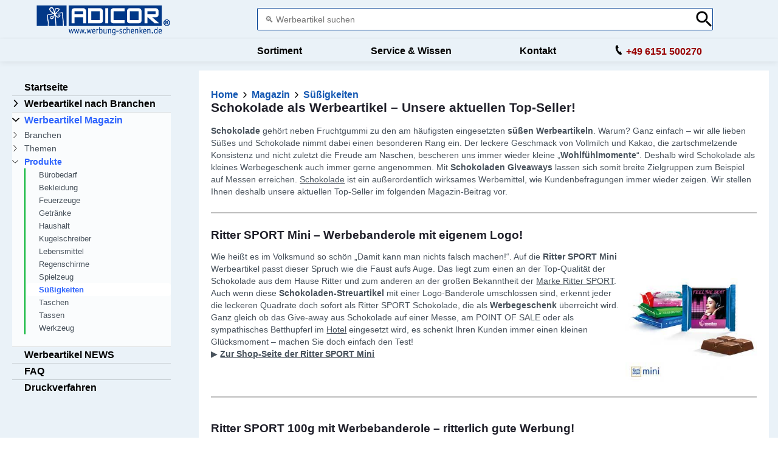

--- FILE ---
content_type: text/javascript; charset=UTF-8
request_url: https://cdn.ampproject.org/v0/amp-autocomplete-0.1.mjs
body_size: 6332
content:
;
(self.AMP=self.AMP||[]).push({m:1,v:"2512172008000",n:"amp-autocomplete",ev:"0.1",l:!0,f:function(t,e){(()=>{var e,i,s,n=Object.create,r=Object.defineProperty,o=Object.getOwnPropertyDescriptor,h=Object.getOwnPropertyNames,u=Object.getPrototypeOf,a=Object.prototype.hasOwnProperty,l=(e={"third_party/fuzzysearch/index.js"(t,e){e.exports=function(t,e){var i=e.length,s=t.length;if(s>i)return!1;if(s===i&&t===e)return!0;t:for(var n=0,r=0;n<s;n++){for(var o=t.charCodeAt(n);r<i;)if(e.charCodeAt(r++)===o)continue t;return!1}return!0}}},function(){return i||(0,e[h(e)[0]])((i={exports:{}}).exports,i),i.exports});function c(){return s||(s=Promise.resolve(void 0))}function p(t,e,i){return e in t?Object.defineProperty(t,e,{value:i,enumerable:!0,configurable:!0,writable:!0}):t[e]=i,t}function d(t,e){var i=Object.keys(t);if(Object.getOwnPropertySymbols){var s=Object.getOwnPropertySymbols(t);e&&(s=s.filter((function(e){return Object.getOwnPropertyDescriptor(t,e).enumerable}))),i.push.apply(i,s)}return i}function m(t){for(var e=1;e<arguments.length;e++){var i=null!=arguments[e]?arguments[e]:{};e%2?d(Object(i),!0).forEach((function(e){p(t,e,i[e])})):Object.getOwnPropertyDescriptors?Object.defineProperties(t,Object.getOwnPropertyDescriptors(i)):d(Object(i)).forEach((function(e){Object.defineProperty(t,e,Object.getOwnPropertyDescriptor(i,e))}))}return t}var{isArray:f}=Array;function _(t,e,i){return"number"!=typeof i&&(i=0),!(i+e.length>t.length)&&-1!==t.indexOf(e,i)}var{hasOwnProperty:A,toString:b}=Object.prototype;function P(t){const e=Object.create(null);return t&&Object.assign(e,t),e}function v(t,e){return A.call(t,e)}function g(t,e){return v(t,e)?t[e]:void 0}function I(t,e){if("."==e)return t;const i=e.split(".");let s=t;for(const t of i){if(!(t&&s&&void 0!==s[t]&&"object"==typeof s&&v(s,t))){s=void 0;break}s=s[t]}return s}function x(t,e,i,s,n,r,o,h,u,a,l){return t}function R(t,e){try{return function(t){return JSON.parse(t)}(t)}catch(t){return null==e||e(t),null}}function E(t){try{t.focus()}catch(t){}}function T(t,e){void 0===e&&(e=t.hasAttribute("hidden")),e?t.removeAttribute("hidden"):t.setAttribute("hidden","")}var y=/(?:^[#?]?|&)([^=&]+)(?:=([^&]*))?/g;function w(t,e=""){try{return decodeURIComponent(t)}catch(t){return e}}self.__AMP_LOG=self.__AMP_LOG||{user:null,dev:null,userForEmbed:null};var M=self.__AMP_LOG;function O(t){return M.user||(M.user=V()),function(t,e){return e&&e.ownerDocument.defaultView!=t}(M.user.win,t)?M.userForEmbed||(M.userForEmbed=V()):M.user}function V(t){return function(t,e){throw new Error("failed to call initLogConstructor")}()}function j(t,e,i,s,n,r,o,h,u,a,l){return t}function S(t,e,i,s,n,r,o,h,u,a,l){return O().assert(t,e,i,s,n,r,o,h,u,a,l)}function U(t,e){return D(t=function(t){return t.__AMP_TOP||(t.__AMP_TOP=t)}(t),e)}function k(t,e){return D(C($(t)),e)}function F(t,e){const i=C($(t));return N(i,e)?D(i,e):null}function $(t){return t.nodeType?(i=t,e=(i.ownerDocument||i).defaultView,U(e,"ampdoc")).getAmpDoc(t):t;var e,i}function C(t){const e=$(t);return e.isSingleDoc()?e.win:e}function D(t,e){j(N(t,e));const i=function(t){let e=t.__AMP_SERVICES;return e||(e=t.__AMP_SERVICES={}),e}(t)[e];return i.obj||(j(i.ctor),j(i.context),i.obj=new i.ctor(i.context),j(i.obj),i.context=null,i.resolve&&i.resolve(i.obj)),i.obj}function N(t,e){const i=t.__AMP_SERVICES&&t.__AMP_SERVICES[e];return!(!i||!i.ctor)}function z(t,e,i,s){const n={detail:i};return Object.assign(n,s),new t.CustomEvent(e,n)}function L(t){return!!t&&"function"==typeof t.getFormData}var H,q=(()=>self.AMP.config.urls)(),J=new Set(["c","v","a","ad"]),W="__amp_source_origin",B=t=>"string"==typeof t?G(t):t;function G(t,e){return H||(H=self.document.createElement("a")),function(t,e,i){return t.href="",new URL(e,t.href)}(H,t)}function K(t,e){return`${encodeURIComponent(t)}=${encodeURIComponent(e)}`}function Q(t,e,i,s){return function(t,e,i){if(!e)return t;const s=t.split("#",2),n=s[0].split("?",2);let r=n[0]+(n[1]?i?`?${e}&${n[1]}`:`?${n[1]}&${e}`:`?${e}`);return r+=s[1]?`#${s[1]}`:"",r}(t,K(e,i),s)}var X=["GET","POST"],Y=[f,function(t){return"[object Object]"===b.call(t)}];function Z(t,e){const i=m({},e);if(L(e.body)){const t=e.body;i.headers["Content-Type"]="multipart/form-data;charset=utf-8",i.body=function(t){const e=[];for(let i=t.next();!i.done;i=t.next())e.push(i.value);return e}(t.entries())}return{input:t,init:i}}var tt=((t,e,i)=>(i=null!=t?n(u(t)):{},((t,e,i,s)=>{if(e&&"object"==typeof e||"function"==typeof e)for(let i of h(e))a.call(t,i)||void 0===i||r(t,i,{get:()=>e[i],enumerable:!(s=o(e,i))||s.enumerable});return t})(t&&t.__esModule?i:r(i,"default",{value:t,enumerable:!0}),t)))(l()),et={NONE:0,OPT_IN:1,ALL:2};function it(t,e,i,s){const n=(t=>F(t,"url-replace"))(t);return(i>=et.OPT_IN?n.expandUrlAsync(e):Promise.resolve(e)).then((e=>{if(i===et.OPT_IN){const e=n.collectDisallowedVarsSync(t);if(e.length>0)throw O().createError(`URL variable substitutions in CORS fetches from dynamic URLs (e.g. via amp-bind) require opt-in. Please add data-amp-replace="${e.join(" ")}" to the <${t.tagName}> element. See https://bit.ly/amp-var-subs.`)}const r={};return t.hasAttribute("credentials")&&(r.credentials=t.getAttribute("credentials")),s&&(r.cache="reload"),{"xhrUrl":e,"fetchOpt":r}}))}var st="amp-autocomplete",nt="none",rt=class extends t.BaseElement{constructor(t){super(t),this.wn=null,this.ttt=null,this.ett=null,this.itt="",this.wO="",this.stt=1,this.ntt=null,this.ott=!1,this.htt=!1,this.utt=!1,this.att="",this.ltt="",this.ctt=-1,this.ptt=null,this.rK=t.id?t.id:Math.floor(100*Math.random()),this.Tg=null,this.J1=!1,this.dtt=null,this.tM=null,this.mtt=!1,this.getSsrTemplateHelper=function(t){let e=!1,i=null,s=t;return(...t)=>(e||(i=s.apply(self,t),e=!0,s=null),i)}((()=>new class{constructor(t,e,i){this.Ye=e,this.tM=i,this.Zq=t}isEnabled(){const t=this.Ye.getAmpDoc();return!(!t.isSingleDoc()||!t.getRootNode().documentElement.hasAttribute("allow-viewer-render-template"))&&this.Ye.hasCapability("viewerRenderTemplate")}assertTrustedViewer(t){return this.Ye.isTrustedViewer().then((e=>{S(e,"Refused to attempt SSR in untrusted viewer: ",t)}))}ssr(t,e,i=null,s={}){let n;return i||(n=this.tM.maybeFindTemplate(t)),this.assertTrustedViewer(t).then((()=>this.Ye.sendMessageAwaitResponse("viewerRenderTemplate",this.Qq(e,n,i,s))))}applySsrOrCsrTemplate(t,e){let i;return this.isEnabled()?(S("string"==typeof e.html,"Skipping template rendering due to failed fetch"),i=this.assertTrustedViewer(t).then((()=>this.tM.findAndSetHtmlForTemplate(t,e.html)))):i=f(e)?this.tM.findAndRenderTemplateArray(t,e):this.tM.findAndRenderTemplate(t,e),i}Qq(t,e,i,s={}){const n={"type":this.Zq},r=i&&i.successTemplate?i.successTemplate:e;r&&(n.successTemplate={"type":"amp-mustache","payload":r.innerHTML});const o=i&&i.errorTemplate?i.errorTemplate:null;return o&&(n.errorTemplate={"type":"amp-mustache","payload":o.innerHTML}),s&&Object.assign(n,s),{"originalRequest":Z(t.xhrUrl,t.fetchOpt),"ampComponent":n}}}(st,k(this.element,"viewer"),this.tM))),this.ftt=!1,this.fc=null,this.Xu=null,this._tt=!1,this.Att=t.id?t.id:Math.floor(100*Math.random())+"_AMP_content_"}buildCallback(){this.tM=k(this.element,"templates"),this.fc=F(this.element,"action"),this.Xu=(t=>k(this.element,"viewport"))(),this.ett=this.btt();const t=this.ett.getAttribute("type");S(!this.ett.hasAttribute("type")||"text"===t||"search"===t,'%s requires the "type" attribute to be "text" or "search" if present on <input>. %s',st,this.element),this.wn=this.Ptt(),this.ltt=this.element.getAttribute("query"),this.att=this.element.getAttribute("src");const e=this.element.querySelector('script[type="application/json"]');e?this.ttt=this.vtt(e):this.element.hasAttribute("src"),this.ett.setAttribute("dir","auto"),this.ett.setAttribute("aria-autocomplete","both"),this.ett.setAttribute("role","textbox"),this.ett.setAttribute("aria-controls",this.Att),"INPUT"===this.ett.tagName&&(this.element.setAttribute("role","combobox"),this.ett.setAttribute("aria-multiline","false")),this.element.setAttribute("aria-haspopup","listbox"),this.element.setAttribute("aria-expanded","false"),this.element.setAttribute("aria-owns",this.Att);const i=this.gtt();var s;i&&i.hasAttribute("autocomplete")&&(this.dtt=i.getAttribute("autocomplete")),this.ftt=this.getSsrTemplateHelper().isEnabled(),this.mtt=this.tM.hasTemplate(this.element,"template, script[template]"),this.ftt&&(S(this.att,'%s requires data to be provided via "src" attribute for server-side rendering. %s',st,this.element),S(this.mtt,`${st} should provide a <template> or <script type="plain/text"> element.`),S(!this.element.hasAttribute("filter"),`${st} does not support client-side filter when server-side render is required.`)),this.wO=this.element.getAttribute("filter")||nt,S("substring"===(s=this.wO)||"prefix"===s||"token-prefix"===s||"fuzzy"===s||"custom"===s||"none"===s,"Unexpected filter: %s. %s",this.wO,this.element),this.stt=this.element.hasAttribute("min-characters")?parseInt(this.element.getAttribute("min-characters"),10):1,this.element.hasAttribute("max-entries");const n=this.element.getAttribute("max-items")||this.element.getAttribute("max-entries");return this.ntt=n?parseInt(n,10):null,this.ott=this.wn.shouldSuggestFirst(),this.utt=this.element.hasAttribute("highlight-user-entry"),this.Tg=this.d3(),this.element.appendChild(this.Tg),this.Uy(),c()}Uy(){this.ett.addEventListener("touchstart",(()=>{this.Itt()}),{passive:!0}),this.ett.addEventListener("input",(()=>{this.xtt()})),this.ett.addEventListener("keydown",(t=>{this.gY(t)})),this.ett.addEventListener("focus",(()=>{this.Itt().then((()=>{const t=this.wn.shouldShowOnFocus();this.Rtt(t)}))})),this.ett.addEventListener("blur",(()=>{this.Rtt(!1)})),this.Tg.addEventListener("mousedown",(t=>{this.Ett(t)}))}btt(){const t=this.element.querySelectorAll("input,textarea");return S(1==t.length,"%s should contain exactly one <input> or <textarea> descendant %s",st,this.element),t[0]}gtt(){return this.ett.form||null}Ptt(){return this.element.hasAttribute("inline")?new class{constructor(t){const{element:e}=t;this.qa=e,this.Se=this.qa.getAttribute("inline"),S(""!==this.Se,'Empty value for the "inline" attr is unsupported, %s. %s',"amp-autocomplete",e),S(""!==this.Se,"AutocompleteBindingInline does not support an empty value in the constructor."),this.Ttt=null;const i=this.Se.replace(/([()[{*+.$^\\|?])/g,"\\$1"),s=`((${i}|^${i})(\\w+)?)`;this.ytt=new RegExp(s,"gm")}shouldAutocomplete(t){const e=this.wtt(this.ytt,t);return this.Ttt=e,!!e}wtt(t,e){if(!t)return null;const{selectionStart:i,value:s}=e;let n,r;for(;null!==(n=t.exec(s))&&!(n[0].length+g(n,"index")>i);)r=n;return!r||r[0].length+g(r,"index")<i?null:r}getUserInputForUpdate(t){return this.Ttt&&this.Ttt[0]?this.Ttt[0].slice(this.Se.length):""}getUserInputForUpdateWithSelection(t,e,i){if(!this.Ttt)return e.value;let s=e.selectionStart;const n=Number(g(this.Ttt,"index")),r=i.length;s>=n+r&&(s-=r),E(e),s=s+t.length+1,e.setSelectionRange(s,s),this.Ttt=null;const{value:o}=e;return o.slice(0,n+this.Se.length)+t+" "+o.slice(n+this.Se.length+r)}resetInputOnWrapAround(t,e){}shouldSuggestFirst(){return this.qa.hasAttribute("suggest-first")}shouldShowOnFocus(){return!1}displayActiveItemInInput(t,e,i){}removeSelectionHighlighting(t){}shouldPreventDefaultOnEnter(t){return t}}(this):new class{constructor(t){const{element:e}=t;this.ott=e.hasAttribute("suggest-first");const i=e.getAttribute("filter");this.ott&&"prefix"!==i&&(this.ott=!1),this.Mtt=e.hasAttribute("submit-on-enter")}shouldAutocomplete(t){return!0}getUserInputForUpdate(t){return t.value||""}getUserInputForUpdateWithSelection(t,e,i){return t}resetInputOnWrapAround(t,e){e.value=t}shouldSuggestFirst(){return this.ott}shouldShowOnFocus(){return!0}displayActiveItemInInput(t,e,i){t.value=e,this.ott&&t.setSelectionRange(i.length,e.length)}removeSelectionHighlighting(t){const e=t.value.length;t.setSelectionRange(e,e)}shouldPreventDefaultOnEnter(t){return!this.Mtt}}(this)}vtt(t){const e=I(R(t.textContent,(t=>{throw t})),this.element.getAttribute("items")||"items");return e?O().assertArray(e):[]}Ott(){const t=this.getAmpDoc(),e=et.ALL,i=this.element.getAttribute("items")||"items";return this.Vtt(),this.ftt?it(this.element,this.element.getAttribute("src"),e,!1).then((t=>{var e,s,n;t.xhrUrl=(e=this.win,s=t.xhrUrl,n=t.fetchOpt,x("string"==typeof s),!1!==n.ampCors&&(s=function(t,e){!function(t){const e=function(t){const e=P();if(!t)return e;let i;for(;i=y.exec(t);){const t=w(i[1],i[1]),s=i[2]?w(i[2].replace(/\+/g," "),i[2]):"";e[t]=s}return e}(G(t).search);S(!(W in e),"Source origin is not allowed in %s",t)}(e);const i=function(t){return G(function(t){if(!function(t){return q.cdnProxyRegex.test(B(t).origin)}(t=B(t)))return t.href;const e=t.pathname.split("/"),i=e[1];S(J.has(i),"Unknown path prefix in url %s",t.href);const s=e[2],n="s"==s?"https://"+decodeURIComponent(e[3]):"http://"+decodeURIComponent(s);return S(n.indexOf(".")>0,"Expected a . in origin %s",n),e.splice(1,"s"==s?3:2),n+e.join("/")+function(t,e){if(!t||"?"==t)return"";const i=new RegExp("[?&](amp_(js[^&=]*|gsa|r|kit)|usqp)\\b[^&]*","g"),s=t.replace(i,"").replace(/^[?&]/,"");return s?"?"+s:""}(t.search)+(t.hash||"")}(t)).origin}(t.location.href);return Q(e,W,i)}(e,s)),s),t.fetchOpt=function(t,e,i){i=i||{};const s=function(t){return t.origin||G(t.location.href).origin}(t);return s==G(e).origin&&(i.headers=i.headers||{},i.headers["AMP-Same-Origin"]="true"),i}(this.win,t.xhrUrl,t.fetchOpt),function(t){const e=function(t,e){const i=t||{},s=i.credentials;return x(void 0===s||"include"==s||"omit"==s),i.method=void 0===(n=i.method)?"GET":(n=n.toUpperCase(),x(X.includes(n)),n),i.headers=i.headers||{},i.headers.Accept=e,x(null!==i.body),i;var n}(t,"application/json");if("POST"==e.method&&!L(e.body)){x(Y.some((t=>t(e.body)))),e.headers["Content-Type"]=e.headers["Content-Type"]||"text/plain;charset=utf-8";const t=e.headers["Content-Type"];e.body="application/x-www-form-urlencoded"===t?function(t){const e=[];for(const s in t){let n=t[s];if(null!=n){n=f(i=n)?i:[i];for(let t=0;t<n.length;t++)e.push(K(s,n[t]))}}var i;return e.join("&")}(e.body):JSON.stringify(e.body)}}(t.fetchOpt);const r={"ampAutocompleteAttributes":{"items":i,"maxItems":this.ntt}};return this.getSsrTemplateHelper().ssr(this.element,t,null,r)})):function(t,e,i={}){const{expr:s=".",refresh:n=!1,url:r=e.getAttribute("src"),urlReplacement:o=et.NONE,xssiPrefix:h}=i;!function(t,e,i="source"){var s;S(null!=t,"%s %s must be available",e,i),S("https:"==(s=B(s=t)).protocol||"localhost"==s.hostname||"127.0.0.1"==s.hostname||function(t,e){const i=t.length-e.length;return i>=0&&t.indexOf(e,i)==i}(s.hostname,".localhost")||/^\/\//.test(t),'%s %s must start with "https://" or "//" or be relative and served from either https or from localhost. Invalid value: %s',e,i,t)}(r,e);const u=U(t.win,"batched-xhr");return it(e,r,o,n).then((t=>u.fetchJson(t.xhrUrl,t.fetchOpt))).then((e=>{return(i=t.win,U(i,"xhr")).xssiJson(e,h);var i})).then((t=>{if(null==t)throw new Error("Response is undefined.");return I(t,s||".")})).catch((t=>{throw O().createError("failed fetching JSON data",t)}))}(t,this.element,{expr:i,urlReplacement:e}).catch((()=>[]))}Vtt(){if(!this.ltt)return;const t=this.jtt(this.itt);this.element.setAttribute("src",t)}jtt(t=""){return Q(this.att,this.ltt,t)}d3(){const t=this.element.ownerDocument.createElement("div");return t.classList.add("i-amphtml-autocomplete-results"),this.Stt()&&t.classList.add("i-amphtml-autocomplete-results-up"),t.setAttribute("role","listbox"),t.setAttribute("id",this.Att),T(t,!1),t}layoutCallback(){return this.ett.setAttribute("autocomplete","off"),this.element.hasAttribute("prefetch")&&this.Itt(),this.Utt(this.ttt,this.itt)}mutatedAttributesCallback(t){const e=t.src;return null==e?c():"string"==typeof e?(this.att=e,this.Ott().then((t=>{this.ttt=t||[],this.Utt(this.ttt,this.itt)}),(t=>{this.ktt(t)}))):"object"==typeof e?(this.ttt=e.items||[],this.Utt(this.ttt,this.itt)):void O().error(st,'Unexpected "src" type: '+e)}Ftt(t,e=""){const i=this.element.ownerDocument.createElement("div");i.classList.add("i-amphtml-autocomplete-item"),i.setAttribute("role","option"),i.setAttribute("data-value",t),i.setAttribute("dir","auto"),i.textContent=t;const s=i.childNodes[0],n=t.toLocaleLowerCase(),r=e.toLocaleLowerCase();if(this.utt&&e&&e.length<=t.length&&_(n,r)){const o=n.indexOf(r),h=this.element.ownerDocument.createElement("span");h.classList.add("autocomplete-partial"),h.appendChild(this.element.ownerDocument.createTextNode(t.slice(o,o+e.length)));const u=s.splitText(o);u.splitText(e.length),i.replaceChild(h,u)}return i}xtt(){return this.wn.shouldAutocomplete(this.ett)?this.$tt():this.mutateElement((()=>{this.Ctt()}))}$tt(){const t=0===this.itt.length&&1===this.ett.value.length;return this.itt=this.wn.getUserInputForUpdate(this.ett),(this.ftt||this.ltt?this.Ott():Promise.resolve(this.ttt)).then((e=>(this.ttt=e,this.mutateElement((()=>{this.Utt(this.ttt,this.itt).then((()=>{this.Dtt(t)}))})))))}Dtt(t){this.Ntt(!0),this.ott&&(this.htt&&!t||this.ztt(1),this.htt=!1)}Ett(t){const e=t.target,i=this.Ltt(e),{selectedObject:s,selectedText:n}=this.Htt(i);return this.mutateElement((()=>{this.qtt(n,s)}))}Utt(t,e=""){return this.Ctt(),!t||e.length<this.stt?c():this.ftt?v(t,"html")?this.Jtt(t,this.Tg,e):c():this.Wtt(t,e)}Wtt(t,e){if(!t.length)return c();const i=this.Btt(t,e).map((t=>{let e=t;return"object"==typeof t&&(e=m(m({},t),{},{objToJson:()=>JSON.stringify(t)})),e}));return this.Jtt(i,this.Tg,e)}Jtt(t,e,i){let s=c();return this.Gtt(),this.mtt?s=this.getSsrTemplateHelper().applySsrOrCsrTemplate(this.element,t).then((t=>{(f(t)?t:[t]).forEach((t=>{t.hasAttribute("data-disabled")?t.setAttribute("aria-disabled","true"):t.hasAttribute("data-value"),t.classList.add("i-amphtml-autocomplete-item"),t.setAttribute("role","option"),e.appendChild(t)}))})):t.forEach((t=>{S("string"==typeof t,"%s data must provide template for non-string items. %s",st,this.element),e.appendChild(this.Ftt(t,i))})),s}Btt(t,e){if(this.wO===nt)return this.Ktt(t);e=e.toLocaleLowerCase();const i=this.element.getAttribute("filter-value")||"value",s=t.filter((t=>{switch("object"==typeof t&&(t=I(t,i)),S("string"==typeof t,'%s data property "%s" must map to string type. %s',st,i,this.element),t=t.toLocaleLowerCase(),this.wO){case"substring":return _(t,e);case"prefix":return t.startsWith(e);case"token-prefix":return this.Qtt(t,e);case"fuzzy":return(0,tt.default)(e,t);case"custom":throw new Error("Filter not yet supported: %s",this.wO,this.element);default:throw new Error("Unexpected filter: %s",this.wO,this.element)}}));return this.Ktt(s)}Qtt(t,e){if(""===e)return!0;const i=this.Xtt(t),s=this.Xtt(e),n=this.Ytt(i),r=s[s.length-1];s.splice(s.length-1,1);let o=!0;for(let t=0;t<s.length;t++){const e=s[t];if(""===e)continue;if(!v(n,e)){o=!1;break}const i=Number(g(n,e));i>1?n[e]=i-1:delete n[e]}const h=Object.keys(n);return o&&(""===r||h.some((t=>t.startsWith(r))))}Xtt(t){return(t=t.replace(/[\.]+/g,"")).split(/[`~(){}_|+\-;:\'",\[\]\\\/ ]+/g)}Ytt(t){const e=P();return t.forEach((t=>{const i=v(e,t)?g(e,t)+1:1;e[t]=i})),e}Ktt(t){return this.ntt&&this.ntt<t.length&&(t=t.slice(0,this.ntt)),t}Ntt(t){this.ett.setAttribute("aria-expanded",t),T(this.Tg,t)}Rtt(t){const e=this.gtt();e&&(t?e.setAttribute("autocomplete","off"):this.dtt?e.setAttribute("autocomplete",this.dtt):e.removeAttribute("autocomplete"));let i=!1;return this.measureMutateElement((()=>{i=this.Stt()}),(()=>{t||(this.itt=this.ett.value,this.Utt(this.ttt,this.itt),this.Gtt()),this.Ztt(i),this.Ntt(t)}))}Itt(){return this._tt||!this.element.hasAttribute("src")?c():(this._tt=!0,this.Ott().then((t=>{this.ttt=t,this.Utt(this.ttt)}),(t=>{this.ktt(t)})))}Ztt(t){this.Tg.classList.toggle("i-amphtml-autocomplete-results-up",t)}Stt(){const t=this.Xu.getHeight()||0;return this.ett.getBoundingClientRect().top>t/2}tet(){return!this.Tg.hasAttribute("hidden")&&this.Tg.children.length>0}Ltt(t){return null===t?null:t.classList.contains("i-amphtml-autocomplete-item")?t:this.Ltt(t.parentElement)}Htt(t){if(null===t||t.hasAttribute("data-disabled"))return{selectedObject:null,selectedText:null};const e=this.eet(t);return this.iet(e),{selectedObject:this.net(t),selectedText:e}}iet(t){this.ett.value=this.wn.getUserInputForUpdateWithSelection(t,this.ett,this.itt),this.itt=this.wn.getUserInputForUpdate(this.ett)}eet(t){return t.getAttribute("data-value")||t.textContent||""}net(t){return t.hasAttribute("data-json")?R(t.getAttribute("data-json"),(t=>{throw t})):null}qtt(t,e){null!==t&&(this.ret(t,e),this.Ctt(),this.Ntt(!1))}ret(t,e){const i=m({value:t},e&&{valueAsObject:e}),s=z(this.win,"amp-autocomplete.select",i);this.fc.trigger(this.element,"select",s,3);const n=z(this.win,"change",i,{bubbles:!0});this.ett.dispatchEvent(n)}ztt(t){if(0===t||!this.tet()||this.J1)return c();const e=-1===this.ctt&&t<0?t:this.ctt+t,i=this.oet();if(0===i.length)return c();const s=(n=e,r=i.length,n>0&&r>0?n%r:(n%r+r)%r);var n,r;const o=i[s],h=o.getAttribute("data-value");let u,a;return this.wn.displayActiveItemInInput(this.ett,h,this.itt),this.measureMutateElement((()=>{const{offsetHeight:e,offsetTop:i}=o,{offsetHeight:s,scrollTop:n}=this.Tg;u=n>i||n+s<i+e,a=t>0?i+e-s:i}),(()=>{u&&(this.Tg.scrollTop=a),this.Gtt(),o.classList.add("i-amphtml-autocomplete-item-active"),o.setAttribute("aria-selected","true");let t=o.getAttribute("id");t||(t=this.rK+"_AMP_content_"+s,o.setAttribute("id",t)),this.ett.setAttribute("aria-activedescendant",t),this.ctt=s,this.ptt=o,E(this.ptt)}))}oet(){return this.Tg.querySelectorAll(".i-amphtml-autocomplete-item:not([data-disabled])")}het(){this.wn.resetInputOnWrapAround(this.itt,this.ett),this.Gtt()}Gtt(){this.ptt&&(this.ptt.classList.toggle("i-amphtml-autocomplete-item-active",!1),this.ptt.removeAttribute("aria-selected"),"autocomplete-selected"===this.ptt.getAttribute("id")&&this.ptt.removeAttribute("id"),this.ett.removeAttribute("aria-activedescendent"),this.ptt=null,this.ctt=-1)}Ctt(){this.J1=!1,function(t){for(;t.firstChild;)t.removeChild(t.firstChild)}(this.Tg)}gY(t){switch(t.key){case"ArrowDown":return t.preventDefault(),this.tet()?this.ctt===this.oet().length-1?(this.het(),c()):this.ztt(1):this.mutateElement((()=>{this.Utt(this.ttt,this.itt),this.Ntt(!0)}));case"ArrowUp":return t.preventDefault(),0===this.ctt?(this.het(),c()):this.ztt(-1);case"Enter":const e=this.wn.shouldPreventDefaultOnEnter(!!this.ptt);if(this.tet()&&e&&t.preventDefault(),this.wn.removeSelectionHighlighting(this.ett),this.tet()&&this.ptt){const{selectedObject:t,selectedText:e}=this.Htt(this.ptt);return this.mutateElement((()=>{this.qtt(e,t),this.Gtt()}))}return this.mutateElement((()=>{this.Ntt(!1)}));case"Escape":return this.mutateElement((()=>{this.J1||(t.preventDefault(),this.het(),this.Ntt(!1))}));case"Tab":if(this.tet()&&this.ptt){t.preventDefault();const{selectedObject:e,selectedText:i}=this.Htt(this.ptt);return this.mutateElement((()=>{this.qtt(i,e)}))}return c();case"Backspace":return this.htt=this.ott,c();default:return c()}}ktt(t){if(!this.J1){if(this.Ctt(),!this.getFallback())throw t;this.J1=!0,this.toggleFallback(!0)}}isLayoutSupported(t){return"container"==t}};t.registerElement(st,rt,"amp-autocomplete,amp-autocomplete>input,amp-autocomplete>textarea{font-family:sans-serif}amp-autocomplete>input,amp-autocomplete>textarea{border-radius:4px;box-sizing:border-box}.i-amphtml-autocomplete-results{position:absolute;top:100%;width:calc(100% + 1rem);min-width:calc(2em + 2rem);max-height:40vh;margin-top:.5rem;margin-left:-.5rem;border-radius:4px;overflow-y:auto;overflow-x:hidden;background-color:#fff;box-shadow:0px 2px 4px 0px rgba(0,0,0,.5);z-index:10}.i-amphtml-autocomplete-results-up{top:auto;bottom:100%;margin-bottom:.5rem}.i-amphtml-autocomplete-item{position:relative;padding:.5rem 1rem;cursor:pointer}.i-amphtml-autocomplete-item:first-child{border-radius:4px 4px 0px 0px}.i-amphtml-autocomplete-item:nth-last-child(2){border-radius:0px 0px 4px 4px}.i-amphtml-autocomplete-item-active:not([data-disabled]),.i-amphtml-autocomplete-item:hover:not([data-disabled]){background-color:rgba(0,0,0,.15)}.i-amphtml-autocomplete-item[data-disabled]{color:rgba(0,0,0,.33)}\n/*# sourceURL=/extensions/amp-autocomplete/0.1/amp-autocomplete.css*/")})();
/*! https://mths.be/cssescape v1.5.1 by @mathias | MIT license */}});
//# sourceMappingURL=amp-autocomplete-0.1.mjs.map